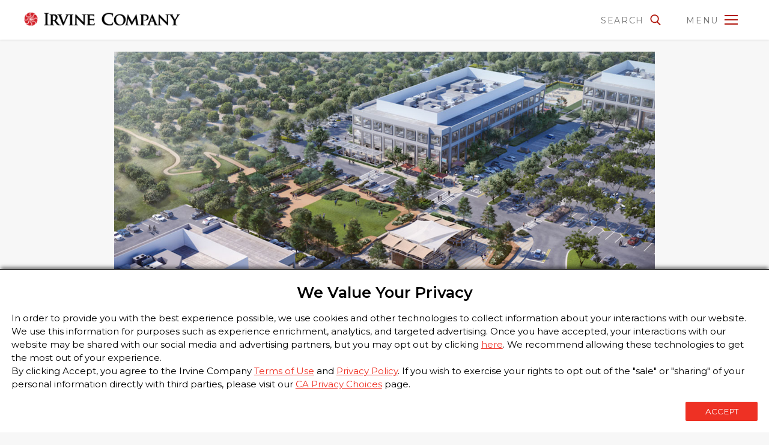

--- FILE ---
content_type: text/html; charset=UTF-8
request_url: https://www.irvinecompany.com/press-release/uci-applied-innovation-the-beall-family-foundation-to-add-labs-more-tech-incubation-space-at-uci-research-park/
body_size: 12955
content:
<!doctype html>
<html dir="ltr" lang="en-US">
<head><script>(function(w,i,g){w[g]=w[g]||[];if(typeof w[g].push=='function')w[g].push(i)})
(window,'GTM-BM99','google_tags_first_party');</script><script>(function(w,d,s,l){w[l]=w[l]||[];(function(){w[l].push(arguments);})('set', 'developer_id.dY2E1Nz', true);
		var f=d.getElementsByTagName(s)[0],
		j=d.createElement(s);j.async=true;j.src='/2fcf/';
		f.parentNode.insertBefore(j,f);
		})(window,document,'script','dataLayer');</script>
	<meta charset="utf-8" />
	<meta name="viewport" content="width=device-width, initial-scale=1, shrink-to-fit=no">

	<title>UCI Applied Innovation, The Beall Family Foundation to add labs, more tech incubation space at UCI Research Park - Irvine Company</title>

		

	<meta name="description" content="Irvine Company announces UCI Applied Innovation will expand its presence at UCI Research Park">
<meta name="robots" content="index,follow">
<link rel="canonical" href="https://www.irvinecompany.com/press-release/uci-applied-innovation-the-beall-family-foundation-to-add-labs-more-tech-incubation-space-at-uci-research-park/">
<meta property="og:locale" content="en_US">
<meta property="og:type" content="article">
<meta property="og:title" content="UCI Applied Innovation, The Beall Family Foundation to add at UCI Research Park  ">
<meta property="og:description" content="Irvine Company announces UCI Applied Innovation will expand its presence at UCI Research Park">
<meta property="og:url" content="https://www.irvinecompany.com/press-release/uci-applied-innovation-the-beall-family-foundation-to-add-labs-more-tech-incubation-space-at-uci-research-park/">
<meta property="og:site_name" content="Irvine Company">
<meta property="og:image" content="https://www.irvinecompany.com/images/URP-The-Commons_1200x600-1.jpg">
<meta name="twitter:card" content="summary">
<meta name="twitter:title" content="UCI Applied Innovation, The Beall Family Foundation to add at UCI Research Park  ">
<meta name="twitter:description" content="Irvine Company announces UCI Applied Innovation will expand its presence at UCI Research Park">
<meta name="twitter:image" content="https://www.irvinecompany.com/images/URP-The-Commons_1200x600-1.jpg">

<!-- Search Engine Optimization by Rank Math - https://rankmath.com/ -->
<meta name="description" content="IRVINE, Calif. (February 18, 2019) – In a move designed to accelerate the local innovation ecosystem, the Irvine Company announced today that UCI Applied"/>
<meta name="robots" content="index, follow, max-snippet:-1, max-video-preview:-1, max-image-preview:large"/>
<link rel="canonical" href="https://www.irvinecompany.com/press-release/uci-applied-innovation-the-beall-family-foundation-to-add-labs-more-tech-incubation-space-at-uci-research-park/" />
<meta property="og:locale" content="en_US" />
<meta property="og:type" content="article" />
<meta property="og:title" content="UCI Applied Innovation, The Beall Family Foundation to add labs, more tech incubation space at UCI Research Park - Irvine Company" />
<meta property="og:description" content="IRVINE, Calif. (February 18, 2019) – In a move designed to accelerate the local innovation ecosystem, the Irvine Company announced today that UCI Applied" />
<meta property="og:url" content="https://www.irvinecompany.com/press-release/uci-applied-innovation-the-beall-family-foundation-to-add-labs-more-tech-incubation-space-at-uci-research-park/" />
<meta property="og:site_name" content="Irvine Company" />
<meta property="article:section" content="Office" />
<meta property="og:updated_time" content="2019-06-18T16:42:08-07:00" />
<meta property="og:image" content="https://www.irvinecompany.com/images/URP-The-Commons_1200x600-1.jpg" />
<meta property="og:image:secure_url" content="https://www.irvinecompany.com/images/URP-The-Commons_1200x600-1.jpg" />
<meta property="og:image:width" content="1200" />
<meta property="og:image:height" content="600" />
<meta property="og:image:alt" content="The Commons University Research Park" />
<meta property="og:image:type" content="image/jpeg" />
<meta name="twitter:card" content="summary_large_image" />
<meta name="twitter:title" content="UCI Applied Innovation, The Beall Family Foundation to add labs, more tech incubation space at UCI Research Park - Irvine Company" />
<meta name="twitter:description" content="IRVINE, Calif. (February 18, 2019) – In a move designed to accelerate the local innovation ecosystem, the Irvine Company announced today that UCI Applied" />
<meta name="twitter:image" content="https://www.irvinecompany.com/images/URP-The-Commons_1200x600-1.jpg" />
<meta name="twitter:label1" content="Written by" />
<meta name="twitter:data1" content="Leesa Zimmer" />
<meta name="twitter:label2" content="Time to read" />
<meta name="twitter:data2" content="4 minutes" />
<!-- /Rank Math WordPress SEO plugin -->

<link rel='dns-prefetch' href='//consent.irvinecompany.com' />
<style id='wp-img-auto-sizes-contain-inline-css' type='text/css'>
img:is([sizes=auto i],[sizes^="auto," i]){contain-intrinsic-size:3000px 1500px}
/*# sourceURL=wp-img-auto-sizes-contain-inline-css */
</style>
<style id='classic-theme-styles-inline-css' type='text/css'>
/*! This file is auto-generated */
.wp-block-button__link{color:#fff;background-color:#32373c;border-radius:9999px;box-shadow:none;text-decoration:none;padding:calc(.667em + 2px) calc(1.333em + 2px);font-size:1.125em}.wp-block-file__button{background:#32373c;color:#fff;text-decoration:none}
/*# sourceURL=/wp-includes/css/classic-themes.min.css */
</style>
<link rel='stylesheet' id='searchwp-live-search-css' href='https://www.irvinecompany.com/wp-content/plugins/searchwp-live-ajax-search/assets/styles/style.min.css' type='text/css' media='all' />
<style id='searchwp-live-search-inline-css' type='text/css'>
.searchwp-live-search-result .searchwp-live-search-result--title a {
  font-size: 16px;
}
.searchwp-live-search-result .searchwp-live-search-result--price {
  font-size: 14px;
}
.searchwp-live-search-result .searchwp-live-search-result--add-to-cart .button {
  font-size: 14px;
}

/*# sourceURL=searchwp-live-search-inline-css */
</style>
<link rel='stylesheet' id='searchwp-results-page-css' href='https://www.irvinecompany.com/wp-content/plugins/searchwp/assets/css/frontend/results-page.css' type='text/css' media='all' />
<link rel='stylesheet' id='egg-stylesheet-css' href='https://www.irvinecompany.com/wp-content/themes/irvinecompany-2019/assets/css/style.css?v=1726159095' type='text/css' media='all' />
<link rel='stylesheet' id='ens-notify-banner-css' href='https://www.irvinecompany.com/wp-content/themes/irvinecompany-2019/assets/css/ensNotifyBanner.css' type='text/css' media='all' />
<script type="text/javascript" src="https://www.irvinecompany.com/wp-includes/js/jquery/jquery.min.js" id="jquery-core-js"></script>
<script type="text/javascript" src="https://www.irvinecompany.com/wp-includes/js/jquery/jquery-migrate.min.js" id="jquery-migrate-js"></script>
<script type="text/javascript" src="https://www.irvinecompany.com/wp-content/themes/irvinecompany-2019/assets/js/scripts.js?1702570282" id="egg-js-js"></script>
<script type="text/javascript" src="//consent.irvinecompany.com/irvinemanagementcompany/prod_v3/Bootstrap.js" id="cheq-consent-js"></script>
		<style type="text/css" id="wp-custom-css">
			/* Taller gridder for extra long leadership titles */
@media screen and (max-width: 600px) {
	li.gridder-list h5 {
		min-height: 36px;
		margin: 8px 0 4px 4px;
	}
	li.gridder-list h2 {
		margin: 8px 0 0 4px;
	}
}


.footer .notice a, .footer .notice a:visited, .footer .notice {
	color: #000000;}

/*Hide banner nav so resorts does not display*/
ol.subTop {
    display: none;
}


.parallaxBlock .parallaxVideo {
    background: inherit;
}

.parallaxBlock .videoBackground {
	opacity: inherit;
}

.entryContent th {
    padding: 1%;
	border: 1px solid #e0e0e0;
}

.topNotice {
    display: none;
}

figcaption#caption-attachment-4111 {
    font-size: .9em;
	font-style:italic;
}

.postid-4108 .entryContent p,  .page-id-4069 .entryContent p {
	line-height: 1.3em;}

.postid-4302 .h2 {font-size:33px;}

@media only screen and (max-width: 769px)
{

	.postid-4108 .wp-caption, .page-id-4069 .wp-caption  {
    max-width: 100%;
		width: 100% !important;
		text-align:center;
}
	
	.postid-4108 .wp-caption .wp-caption-text, .page-id-4069 .wp-caption .wp-caption-text  {
		text-align: center;}

	img.smallerimage.alignright.wp-image-4109 {
    width: 100%;
    height: auto;
		margin-bottom:20px;
}
	
	.postid-4108 .entryContent p,  .page-id-4069 .entryContent p {
	line-height: 1.5em;}
}

.page-id-10 main {
    margin-top: -60px;
}

.page-id-10 .textBlock.wrapInner {
    padding-bottom: 0;
}

.page-id-2 #block1 figure.lazywide {
    display: none;
}

.page-id-4211 h1 {display:none;}
.page-id-4211 .bannerSimple {
    padding-top: 0px;
    padding: 0px 0 20px 0;
}
figcaption#caption-attachment-4255 {
    text-align: center;
    font-size: 14px;
	margin-bottom: 40px;
}
.postid-4192 h1 {display:none;}

figure#attachment_4255 {
    margin-top: 40px;
}

/*Adjust mobile layout on sustainabilty page*/
@media only screen and (max-width: 769px) {

	.page-id-4363 .textBlock.twoColumns.twonarrow .entryContent {
    width: 100%;
	
}

.page-id-4363 .textBlock.twoColumns.twonarrow .sideMedia {
width:100%;
	}
}

@media screen and (max-width: 1320px) {
.bannerHeader figcaption {
    display: none;
	}}

/*Design Updates for Privacy form*/
div#gform_wrapper_1 {
    background: white;
    padding: 3%;
}

/*Remove categories on news*/
form.category-filter {
    display: none;
}

/*Design Updates for Privacy form*/
div#gform_wrapper_1 {
    background: white;
    padding: 4%;
}

#ensModalWrapper {
    padding: 0px 0px 15px 0px !important;
}


.ensButtons .button {
    display: inherit !important;
 text-align: center !important;
padding: 8px 16px !important;    position: inherit !important;
    width: 151px !important;
    height: inherit !important;
    border-radius: 0px !important;
}

button#ensSave:hover {
	background-color: #cd2a1f !important;
}

.ensModal .consentDescription {
    font-size: 0.8em !important;
    font-family: Gotham, sans-serif !important;
}

.ensModal .ensTitle {
    color: #333333 !important;
    position: inherit !important;
    font-family: Bodoni_TIC,serif; !important;
    font-size: 1.1em !important;
    font-weight: 600 !important;
}

#ensCancel {
    display: none !important;
}

hr {margin: 20px auto;}


label.ensToggleLabel {
    font-family: 'Gotham', sans-serif !important;
    font-weight: bold !important;
}

section#ensModalWrapper {
    border: none !important;
    box-shadow: 0px 0px 4px 0px #cdcdcd !important
    position: fixed;
    top: auto !important;
    bottom: 0px !important;
    left: 0px !important;
    right: 0px !important;
    max-width: 100% !important;
    width: 100% !important;
}

.button:active:after, .button:visited:active:after, .buttonStyle:active:after, .buttonStyle:visited:active:after, .button:active:after, .button:visited:active:after, .buttonStyle:active:after, .buttonStyle:visited:active:after, 
.button:hover:after, .button:visited:hover:after, .buttonStyle:hover:after, .buttonStyle:visited:hover:after, .button:hover:after, .button:visited:hover:after, .buttonStyle:hover:after, .buttonStyle:visited:hover:after {
    background: none !important;
}

.button:after, .button:visited:after, .buttonStyle:after, .buttonStyle:visited:after {
       background: none !important;
    -webkit-transition: none !important;
    transition: none !important;!important;
}

.ensModal {
    max-width: 1800px !important;
    margin: 0 auto !important;
	padding: 0px 20px !important;
}

@media screen and (max-width: 767px) {
	.ensModal .consentDescription {
		font-size: 0.6em !important;}}
/*End Privacy CSS*/


.gform_wrapper {
    margin-bottom: 40px;
    background: #fff;
    padding: 2%;
}		</style>
		
	<link rel="shortcut icon" href="https://www.irvinecompany.com/wp-content/themes/irvinecompany-2019/components/favicons/img/favicon.ico">
<link rel="apple-touch-icon" sizes="72x72" href="https://www.irvinecompany.com/wp-content/themes/irvinecompany-2019/components/favicons/img/apple-icon-72x72.png">
<link rel="apple-touch-icon" sizes="180x180" href="https://www.irvinecompany.com/wp-content/themes/irvinecompany-2019/components/favicons/img/apple-icon-180x180.png">
<link rel="icon" type="image/png" sizes="192x192" href="https://www.irvinecompany.com/wp-content/themes/irvinecompany-2019/components/favicons/img/android-icon-192x192.png">
<link rel="icon" type="image/png" sizes="96x96" href="https://www.irvinecompany.com/wp-content/themes/irvinecompany-2019/components/favicons/img/favicon-96x96.png">
<link rel="icon" type="image/png" sizes="32x32" href="https://www.irvinecompany.com/wp-content/themes/irvinecompany-2019/components/favicons/img/favicon-32x32.png">
<link rel="icon" type="image/png" sizes="16x16" href="https://www.irvinecompany.com/wp-content/themes/irvinecompany-2019/components/favicons/img/favicon-16x16.png">
<link rel="manifest" href="https://www.irvinecompany.com/wp-content/themes/irvinecompany-2019/components/favicons/img/manifest.json">
<meta name="msapplication-TileImage" content="https://www.irvinecompany.com/wp-content/themes/irvinecompany-2019/components/favicons/img/ms-icon-144x144.png">
<meta name="msapplication-TileColor" content="#f7f7f7">
<meta name="theme-color" content="#f7f7f7">


	<!-- Google Tag Manager Old
	<noscript><iframe src="//www.googletagmanager.com/ns.html?id=GTM-BM99"
	height="0" width="0" style="display:none;visibility:hidden"></iframe></noscript>
	<script>(function(w,d,s,l,i){w[l]=w[l]||[];w[l].push({'gtm.start':
	new Date().getTime(),event:'gtm.js'});var f=d.getElementsByTagName(s)[0],
	j=d.createElement(s),dl=l!='dataLayer'?'&l='+l:'';j.async=true;j.src=
	'//www.googletagmanager.com/gtm.js?id='+i+dl;f.parentNode.insertBefore(j,f);
	})(window,document,'script','dataLayer','GTM-BM99');</script>
	 End Google Tag Manager -->
	
	 <!-- Google Tag Manager New -->
    <noscript><iframe src="//www.googletagmanager.com/ns.html?id=GTM-BM99"
    height="0" width="0" style="display:none;visibility:hidden"></iframe></noscript>
    <script>(function(w,d,s,l,i){w[l]=w[l]||[];w[l].push({'gtm.start':
    new Date().getTime(),event:'gtm.js'});var f=d.getElementsByTagName(s)[0],
    j=d.createElement(s),dl=l!='dataLayer'?'&l='+l:'';j.async=true;j.src=
    '//www.irvinecompany.com/2fcf/gtm.js?id='+i+dl;f.parentNode.insertBefore(j,f);
    })(window,document,'script','dataLayer','GTM-BM99');</script>
    <!-- End Google Tag Manager -->

<style id='global-styles-inline-css' type='text/css'>
:root{--wp--preset--aspect-ratio--square: 1;--wp--preset--aspect-ratio--4-3: 4/3;--wp--preset--aspect-ratio--3-4: 3/4;--wp--preset--aspect-ratio--3-2: 3/2;--wp--preset--aspect-ratio--2-3: 2/3;--wp--preset--aspect-ratio--16-9: 16/9;--wp--preset--aspect-ratio--9-16: 9/16;--wp--preset--color--black: #000000;--wp--preset--color--cyan-bluish-gray: #abb8c3;--wp--preset--color--white: #ffffff;--wp--preset--color--pale-pink: #f78da7;--wp--preset--color--vivid-red: #cf2e2e;--wp--preset--color--luminous-vivid-orange: #ff6900;--wp--preset--color--luminous-vivid-amber: #fcb900;--wp--preset--color--light-green-cyan: #7bdcb5;--wp--preset--color--vivid-green-cyan: #00d084;--wp--preset--color--pale-cyan-blue: #8ed1fc;--wp--preset--color--vivid-cyan-blue: #0693e3;--wp--preset--color--vivid-purple: #9b51e0;--wp--preset--gradient--vivid-cyan-blue-to-vivid-purple: linear-gradient(135deg,rgb(6,147,227) 0%,rgb(155,81,224) 100%);--wp--preset--gradient--light-green-cyan-to-vivid-green-cyan: linear-gradient(135deg,rgb(122,220,180) 0%,rgb(0,208,130) 100%);--wp--preset--gradient--luminous-vivid-amber-to-luminous-vivid-orange: linear-gradient(135deg,rgb(252,185,0) 0%,rgb(255,105,0) 100%);--wp--preset--gradient--luminous-vivid-orange-to-vivid-red: linear-gradient(135deg,rgb(255,105,0) 0%,rgb(207,46,46) 100%);--wp--preset--gradient--very-light-gray-to-cyan-bluish-gray: linear-gradient(135deg,rgb(238,238,238) 0%,rgb(169,184,195) 100%);--wp--preset--gradient--cool-to-warm-spectrum: linear-gradient(135deg,rgb(74,234,220) 0%,rgb(151,120,209) 20%,rgb(207,42,186) 40%,rgb(238,44,130) 60%,rgb(251,105,98) 80%,rgb(254,248,76) 100%);--wp--preset--gradient--blush-light-purple: linear-gradient(135deg,rgb(255,206,236) 0%,rgb(152,150,240) 100%);--wp--preset--gradient--blush-bordeaux: linear-gradient(135deg,rgb(254,205,165) 0%,rgb(254,45,45) 50%,rgb(107,0,62) 100%);--wp--preset--gradient--luminous-dusk: linear-gradient(135deg,rgb(255,203,112) 0%,rgb(199,81,192) 50%,rgb(65,88,208) 100%);--wp--preset--gradient--pale-ocean: linear-gradient(135deg,rgb(255,245,203) 0%,rgb(182,227,212) 50%,rgb(51,167,181) 100%);--wp--preset--gradient--electric-grass: linear-gradient(135deg,rgb(202,248,128) 0%,rgb(113,206,126) 100%);--wp--preset--gradient--midnight: linear-gradient(135deg,rgb(2,3,129) 0%,rgb(40,116,252) 100%);--wp--preset--font-size--small: 13px;--wp--preset--font-size--medium: 20px;--wp--preset--font-size--large: 36px;--wp--preset--font-size--x-large: 42px;--wp--preset--spacing--20: 0.44rem;--wp--preset--spacing--30: 0.67rem;--wp--preset--spacing--40: 1rem;--wp--preset--spacing--50: 1.5rem;--wp--preset--spacing--60: 2.25rem;--wp--preset--spacing--70: 3.38rem;--wp--preset--spacing--80: 5.06rem;--wp--preset--shadow--natural: 6px 6px 9px rgba(0, 0, 0, 0.2);--wp--preset--shadow--deep: 12px 12px 50px rgba(0, 0, 0, 0.4);--wp--preset--shadow--sharp: 6px 6px 0px rgba(0, 0, 0, 0.2);--wp--preset--shadow--outlined: 6px 6px 0px -3px rgb(255, 255, 255), 6px 6px rgb(0, 0, 0);--wp--preset--shadow--crisp: 6px 6px 0px rgb(0, 0, 0);}:where(.is-layout-flex){gap: 0.5em;}:where(.is-layout-grid){gap: 0.5em;}body .is-layout-flex{display: flex;}.is-layout-flex{flex-wrap: wrap;align-items: center;}.is-layout-flex > :is(*, div){margin: 0;}body .is-layout-grid{display: grid;}.is-layout-grid > :is(*, div){margin: 0;}:where(.wp-block-columns.is-layout-flex){gap: 2em;}:where(.wp-block-columns.is-layout-grid){gap: 2em;}:where(.wp-block-post-template.is-layout-flex){gap: 1.25em;}:where(.wp-block-post-template.is-layout-grid){gap: 1.25em;}.has-black-color{color: var(--wp--preset--color--black) !important;}.has-cyan-bluish-gray-color{color: var(--wp--preset--color--cyan-bluish-gray) !important;}.has-white-color{color: var(--wp--preset--color--white) !important;}.has-pale-pink-color{color: var(--wp--preset--color--pale-pink) !important;}.has-vivid-red-color{color: var(--wp--preset--color--vivid-red) !important;}.has-luminous-vivid-orange-color{color: var(--wp--preset--color--luminous-vivid-orange) !important;}.has-luminous-vivid-amber-color{color: var(--wp--preset--color--luminous-vivid-amber) !important;}.has-light-green-cyan-color{color: var(--wp--preset--color--light-green-cyan) !important;}.has-vivid-green-cyan-color{color: var(--wp--preset--color--vivid-green-cyan) !important;}.has-pale-cyan-blue-color{color: var(--wp--preset--color--pale-cyan-blue) !important;}.has-vivid-cyan-blue-color{color: var(--wp--preset--color--vivid-cyan-blue) !important;}.has-vivid-purple-color{color: var(--wp--preset--color--vivid-purple) !important;}.has-black-background-color{background-color: var(--wp--preset--color--black) !important;}.has-cyan-bluish-gray-background-color{background-color: var(--wp--preset--color--cyan-bluish-gray) !important;}.has-white-background-color{background-color: var(--wp--preset--color--white) !important;}.has-pale-pink-background-color{background-color: var(--wp--preset--color--pale-pink) !important;}.has-vivid-red-background-color{background-color: var(--wp--preset--color--vivid-red) !important;}.has-luminous-vivid-orange-background-color{background-color: var(--wp--preset--color--luminous-vivid-orange) !important;}.has-luminous-vivid-amber-background-color{background-color: var(--wp--preset--color--luminous-vivid-amber) !important;}.has-light-green-cyan-background-color{background-color: var(--wp--preset--color--light-green-cyan) !important;}.has-vivid-green-cyan-background-color{background-color: var(--wp--preset--color--vivid-green-cyan) !important;}.has-pale-cyan-blue-background-color{background-color: var(--wp--preset--color--pale-cyan-blue) !important;}.has-vivid-cyan-blue-background-color{background-color: var(--wp--preset--color--vivid-cyan-blue) !important;}.has-vivid-purple-background-color{background-color: var(--wp--preset--color--vivid-purple) !important;}.has-black-border-color{border-color: var(--wp--preset--color--black) !important;}.has-cyan-bluish-gray-border-color{border-color: var(--wp--preset--color--cyan-bluish-gray) !important;}.has-white-border-color{border-color: var(--wp--preset--color--white) !important;}.has-pale-pink-border-color{border-color: var(--wp--preset--color--pale-pink) !important;}.has-vivid-red-border-color{border-color: var(--wp--preset--color--vivid-red) !important;}.has-luminous-vivid-orange-border-color{border-color: var(--wp--preset--color--luminous-vivid-orange) !important;}.has-luminous-vivid-amber-border-color{border-color: var(--wp--preset--color--luminous-vivid-amber) !important;}.has-light-green-cyan-border-color{border-color: var(--wp--preset--color--light-green-cyan) !important;}.has-vivid-green-cyan-border-color{border-color: var(--wp--preset--color--vivid-green-cyan) !important;}.has-pale-cyan-blue-border-color{border-color: var(--wp--preset--color--pale-cyan-blue) !important;}.has-vivid-cyan-blue-border-color{border-color: var(--wp--preset--color--vivid-cyan-blue) !important;}.has-vivid-purple-border-color{border-color: var(--wp--preset--color--vivid-purple) !important;}.has-vivid-cyan-blue-to-vivid-purple-gradient-background{background: var(--wp--preset--gradient--vivid-cyan-blue-to-vivid-purple) !important;}.has-light-green-cyan-to-vivid-green-cyan-gradient-background{background: var(--wp--preset--gradient--light-green-cyan-to-vivid-green-cyan) !important;}.has-luminous-vivid-amber-to-luminous-vivid-orange-gradient-background{background: var(--wp--preset--gradient--luminous-vivid-amber-to-luminous-vivid-orange) !important;}.has-luminous-vivid-orange-to-vivid-red-gradient-background{background: var(--wp--preset--gradient--luminous-vivid-orange-to-vivid-red) !important;}.has-very-light-gray-to-cyan-bluish-gray-gradient-background{background: var(--wp--preset--gradient--very-light-gray-to-cyan-bluish-gray) !important;}.has-cool-to-warm-spectrum-gradient-background{background: var(--wp--preset--gradient--cool-to-warm-spectrum) !important;}.has-blush-light-purple-gradient-background{background: var(--wp--preset--gradient--blush-light-purple) !important;}.has-blush-bordeaux-gradient-background{background: var(--wp--preset--gradient--blush-bordeaux) !important;}.has-luminous-dusk-gradient-background{background: var(--wp--preset--gradient--luminous-dusk) !important;}.has-pale-ocean-gradient-background{background: var(--wp--preset--gradient--pale-ocean) !important;}.has-electric-grass-gradient-background{background: var(--wp--preset--gradient--electric-grass) !important;}.has-midnight-gradient-background{background: var(--wp--preset--gradient--midnight) !important;}.has-small-font-size{font-size: var(--wp--preset--font-size--small) !important;}.has-medium-font-size{font-size: var(--wp--preset--font-size--medium) !important;}.has-large-font-size{font-size: var(--wp--preset--font-size--large) !important;}.has-x-large-font-size{font-size: var(--wp--preset--font-size--x-large) !important;}
/*# sourceURL=global-styles-inline-css */
</style>
</head>

<body class="wp-singular post-template-default single single-post postid-3851 single-format-standard wp-theme-irvinecompany-2019">
<div id="container">

	<a class="screen-reader-text button pageSkip" href="#content">Skip to Content</a>

	<header class="header">

		<a id="logo" href="https://www.irvinecompany.com" title="Home">
			<img src="https://www.irvinecompany.com/wp-content/themes/irvinecompany-2019/assets/img/irvineco_600x60.png" alt="Irvine Company" />
		</a>

		<button id="menuToggle">
			<span class="open"><span class="desktop">MENU</span>
				<svg focusable="false" width="26" height="26" viewBox="0 0 26 26"><title>Show Menu</title><path d="M2,5h22v2H2V5z M2,12h22v2H2V12z M2,19h22v2H2V19z"/></svg>
			</span>
			<span class="close"><span class="desktop">CLOSE</span>
				<svg focusable="false" width="26" height="26" viewBox="0 0 26 26"><title>Close Menu</title><path d="M21.5,5.6L5.9,21.1l-1.4-1.4L20.1,4.2L21.5,5.6z"/><path d="M5.9,4.2l15.6,15.6l-1.4,1.4L4.5,5.6L5.9,4.2z"/></svg>
			</span>
		</button>

		<nav class="menuFull">
			<ul class="mainNav cf">
	<li class="menu-item menu-item-has-children"><a href="/portfolio/">Our Portfolio</a>
		<ul class="sub-menu">
			<li class="menu-item menu-item-has-children"><a href="/portfolio/apartments/">Apartment Homes</a>
				<ul class="sub-menu">
					<li class="menu-item external"><a target="_blank" href="https://www.irvinecompanyapartments.com/">Irvine Company Apartments</a></li>
					<li class="menu-item external"><a target="_blank" href="https://www.irvinecompanyapartments.com/locations/orange-county.html">Orange County</a></li>
					<li class="menu-item external"><a target="_blank" href="https://www.irvinecompanyapartments.com/locations/san-diego.html">San Diego</a></li>
					<li class="menu-item external"><a target="_blank" href="https://www.irvinecompanyapartments.com/locations/los-angeles.html">Los Angeles</a></li>
					<li class="menu-item external"><a target="_blank" href="https://www.irvinecompanyapartments.com/locations/northern-california.html">Northern California</a></li>
				</ul>
			</li>
			<li class="menu-item menu-item-has-children"><a href="/portfolio/new-homes/">New Home Villages</a>
				<ul class="sub-menu">
					<li class="menu-item external"><a target="_blank" href="https://www.VillagesofIrvine.com">Villages of Irvine</a></li>
				</ul>
			</li>
			<li class="menu-item menu-item-has-children"><a href="/portfolio/retail/">Retail, Dining & Entertainment</a>
				<ul class="sub-menu">
					<li class="menu-item external"><a target="_blank" href="https://www.fashionisland.com">Fashion Island</a></li>
					<li class="menu-item external"><a target="_blank" href="https://www.irvinespectrumcenter.com">Irvine Spectrum Center</a></li>
					<li class="menu-item external"><a target="_blank" href="https://www.shopthemarketplace.com">The Market Place</a></li>
					<li class="menu-item external"><a target="_blank" href="https://www.irvinecompanyretail.com">Neighborhood Centers</a></li>
				</ul>
			</li>
		</ul>
	</li>
	<li class="break menu-item menu-item-has-children"><a href="/portfolio/"><span class="screen-reader-text">Portfolio</span>&nbsp;</a>
		<ul class="sub-menu">
			<li class="menu-item menu-item-has-children"><a href="/portfolio/office/">Office Communities</a>
				<ul class="sub-menu">
					<li class="menu-item external"><a target="_blank" href="https://www.irvinecompanyoffice.com/">Irvine Company Office</a></li>
					<li class="menu-item external"><a target="_blank" href="https://www.irvinecompanyoffice.com/locations/orange-county.html">Orange County</a></li>
					<li class="menu-item external"><a target="_blank" href="https://www.irvinecompanyoffice.com/locations/los-angeles.html">Los Angeles</a></li>
					<li class="menu-item external"><a target="_blank" href="https://www.irvinecompanyoffice.com/locations/san-diego.html">San Diego</a></li>
					<li class="menu-item external"><a target="_blank" href="https://www.irvinecompanyoffice.com/locations/silicon-valley.html">Silicon Valley</a></li>
					<li class="menu-item external"><a target="_blank" href="https://www.irvinecompanyoffice.com/locations/chicago.html">Chicago</a></li>
					<li class="menu-item external"><a target="_blank" href="https://www.irvinecompanyoffice.com/locations/new-york.html">New York</a></li>
				</ul>
			</li>
			<li class="menu-item menu-item-has-children space"><a href="/portfolio/resort/">Resort, Hotels, Golf Courses & Marinas</a>
				<ul class="sub-menu">
					<li class="menu-item external"><a target="_blank" href="https://www.pelicanhill.com">The Resort at Pelican Hill</a></li>
					<li class="menu-item external"><a target="_blank" href="https://www.oakcreekgolfclub.com">Oak Creek Golf Club</a></li>
					<li class="menu-item external"><a target="_blank" href="https://newportbeachmarinas.com/">CRC Marinas</a></li>
				</ul>
			</li>
		</ul>
	</li>

	<li class="menu-item menu-item-has-children"><a href="/about/our-story/">Our Company</a>
		<ul class="sub-menu">
			<li class="menu-item menu-item-has-children"><a href="/about/our-story/">About Us</a>
				<ul class="sub-menu">
					<li class="menu-item"><a href="/about/our-story/#block1">Master Planners</a></li>
					<li class="menu-item"><a href="/about/our-story/#block2">Long-Term Ownership</a></li>
					<li class="menu-item"><a href="/about/our-story/#block3">Cutting Edge Innovation</a></li>
					<li class="menu-item"><a href="/about/our-story/#block4">Sustainable by Design</a></li>
					<li class="menu-item"><a href="/about/our-story/#block5">Open Space Preservation</a></li>
					<li class="menu-item"><a href="/about/our-story/#block6">Philanthropy</a></li>
				</ul>
			</li>
			<li class="menu-item"><a href="/about/leadership/">Leadership</a>
			<li class="menu-item"><a href="/about/principles/">Principles</a>
			<li class="menu-item"><a href="/about/history">History</a>
		</ul>
	</li>
	<li class="menu-item float"><a href="/at-50-new-city-of-irvine-is-evergreen/">Irvine at 50</a></li>
	<li class="menu-item float"><a href="/press-room/">Company News</a></li>
	<li class="menu-item external float"><a target="_blank" href="https://careers.irvinecompany.com/">Careers</a></li>
	<li class="menu-item float"><a href="/contact/">Contact</a></li>
</ul>
		</nav>

		<button id="searchToggle">
			<span class="desktop">SEARCH</span>
			<svg class="open" focusable="false" width="26" height="26" viewBox="0 0 26 26"><title>Show Search</title><path d="M4.5 11.2c0 3.9 3.2 7.1 7.1 7.1 1.4 0 2.6-.3 3.7-1l4.4 4.4c.2.2.4.3.7.3s.6-.1.8-.3.3-.4.3-.7c0-.2-.1-.5-.3-.7L16.9 16c1.2-1.4 1.8-3 1.8-4.7 0-3.9-3.2-7.1-7.1-7.1-4 0-7.1 3.1-7.1 7zM11.6 6c2.9 0 5.3 2.4 5.3 5.3s-2.4 5.3-5.3 5.3-5.3-2.4-5.3-5.3S8.7 6 11.6 6z"/></svg>
			<svg class="close" focusable="false" width="26" height="26" viewBox="0 0 26 26"><title>Close Search</title><path d="M21.5,5.6L5.9,21.1l-1.4-1.4L20.1,4.2L21.5,5.6z"/><path d="M5.9,4.2l15.6,15.6l-1.4,1.4L4.5,5.6L5.9,4.2z"/></svg>
		</button>

		<form class="searchForm" role="search" method="get" action="https://www.irvinecompany.com/">
        <label class="screen-reader-text" for="searchField">Search for:</label>
        <input type="search" class="searchField" id="searchField" placeholder="" value="" name="s" data-swplive="true" data-swpengine="default" data-swpconfig="default" />
        <input type="submit" class="searchSubmit buttonOutline" value="Search" />
    </form>
<!-- 		<div class="topNotice">Update on <a target="_blank" href="https://icresponseinfo.com/">COVID-19</a></div> -->

	</header>


	
	
<script type="application/ld+json">
{
  "@context": "https://schema.org",
  "@type": "NewsArticle",
  "mainEntityOfPage": {
    "@type": "WebPage",
    "@id": "https://www.irvinecompany.com/press-release/uci-applied-innovation-the-beall-family-foundation-to-add-labs-more-tech-incubation-space-at-uci-research-park/"
  },
  "headline": "UCI Applied Innovation, The Beall Family Foundation to add labs, more tech incubation space at UCI Research Park",
  "image": [
    "https://www.irvinecompany.com/images/URP-The-Commons_1200x600.jpg"
   ],
  "datePublished": "2019-02-18T08:14:56",
  "dateModified": "2019-06-18T04:42:08",
  "author": {
    "@type": "Person",
    "name": "Ryan Lilyengren"
  },
   "publisher": {
    "@type": "Organization",
    "name": "Irvine Company",
    "logo": {
      "@type": "ImageObject",
      "url": "https://www.irvinecompany.com/wp-content/themes/irvinecompany-2019/assets/img/irvineco_600x60.png"
    }
  },
  "description": "IRVINE, Calif. (February 18, 2019) – In a move designed to accelerate the local innovation ecosystem, the Irvine Company announced&hellip;"
}
</script>

<main id="content">

	<article class="wrapInner">
	
		<header class="articleHeader" style="text-align: center;">
						<figure class="postImage">
				<img src="https://www.irvinecompany.com/images/URP-The-Commons_1200x600.jpg" alt="The Commons URP"/>
			</figure>
						
			<br>
			
						<h1 class="h2" style="margin-top: 1rem;">UCI Applied Innovation, The Beall Family Foundation to add labs, more tech incubation space at UCI Research Park</h1>
						
		</header>
	
		<section class="entryContent cf">
			<p>IRVINE, Calif. (February 18, 2019) – In a move designed to accelerate the local innovation ecosystem, the Irvine Company announced today that UCI Applied Innovation will expand its presence at UCI Research Park, along with University Lab Partners, a nonprofit program of The Beall Family Foundation.</p>
<p>UCI Applied Innovation is a dynamic, innovative central platform for the Orange County entrepreneurial ecosystem which includes the UCI campus, entrepreneurs, inventors, investors and the business community. Together they collaborate and commercialize discoveries designed to benefit humankind and have an economic impact that leads to innovations, growth and job creation.</p>
<p>Currently in 46,000 square feet, UCI Applied Innovation, along with University Lab Partners, has leased roughly 84,000 square feet and will occupy the 1<sup>st </sup>and 2<sup>nd </sup>floors at 5270 California Avenue, space formerly occupied by Broadcom. University Lab Partners will occupy the 3<sup>rd </sup>floor of the same building and plans to create a wet lab incubator for entrepreneurs to rent lab space to commercialize their research and inventions. Currently, UCI Applied Innovation is in talks for additional space.</p>
<p>“UCI Research Park has provided the perfect setting to generate the spark that inspires creativity,” said Dr. Richard Sudek, UCI Applied Innovation’s executive director and UCI’s chief innovation officer. “The reimagined new space will undoubtedly provide the backdrop needed to help us accelerate the growth for young businesses and UCI IP-based technologies. As an anchor for the reimagined UCI Research Park, we are excited about creating even more opportunities for industry to engage with an R1 research university and help drive the startup economy in the region.”</p>
<p>UCI Applied Innovation is moving from their nearby current location at 5141 California Avenue.</p>
<p>Ken Beall, spokesperson for The Beall Family Foundation, added, “By leveraging the resources and intellectual capital of UC Irvine, University Lab Partners seeks to encourage the entrepreneurial spirit among some of the nation’s top researchers and inventors. UC Irvine has built a global reputation on its academic strengths and pioneering curriculum and together, we are launching the next generation of innovators who are making a positive impact by translating research into companies and products to benefit our community and greater society.”</p>
<p>“This a monumental moment in UCI Research Park’s evolution,” said Steve Case, executive vice president, Irvine Company Office Properties. “UCI Applied Innovation has already created deep ties between the university and the business community. The expansion of The Cove and the addition of University Lab Partners will distinguish UCI Research Park as a unique place for business to collaborate with a top-tier university to solve problems, create opportunity and spur business and regional economic growth.”</p>
<p>Formerly called University Research Park, the 185-acre business park is benefiting from $100 million in reinvestment and tenant improvements. The enhancements include the addition of The Commons at UCI Research Park, a one-acre, fully equipped and digitally-enabled open-air venue for team collaboration and cutting-edge events and exhibitions.</p>
<p>The campus is being reimagined to emphasize an open flow of sophisticated interiors, a chef-driven café, fitness centers and expansive outdoor spaces to stimulate breakthrough innovation.</p>
<p>The state-of-the-art conference center features high-tech AV equipment, a spacious entry and reception area, flexible seating for more than 100 attendees, and a large kitchen area for catering opportunities.</p>
<p>The reinvestment will also bring Irvine Company’s signature wellness amenity KINETIC to the campus. KINETIC offers customers a unique, integrated approach to workplace wellness featuring a private state-of-the-art fitness center, group fitness, Zagster bike share program, basketball and volleyball courts, as well as walking and cycling routes. Additional onsite amenities include Starbucks Coffee and Specialty’s Café &amp; Bakery with Peet’s Coffee &amp; Tea.</p>
<p>UCI Research Park is home to more than 75 companies and more than 8,000 employees, including iconic companies Cisco Systems, Intel and Toshiba America and is conveniently located off the 73 Freeway, minutes from John Wayne Airport, and a short drive from luxury apartment communities, Fashion Island, The Island Hotel and the renowned Resort at Pelican Hill.</p>
<p><strong>About Irvine Company Office Properties<br />
</strong>As a long-term owner who continuously reinvests in its properties and services, Irvine Company has evolved the traditional office to something much more: vibrant workplace communities. A place where collaboration is encouraged and creativity is enabled to elevate business success. The company serves more than 3,000 customers in 50 million square feet of premier workplace communities in Orange County, Los Angeles, Silicon Valley, and San Diego, as well as iconic trophy towers in Chicago and New York. Timeless design and quality craftsmanship is paired with Irvine Company’s permanent time horizon, customer-centric brand and pride of ownership.</p>
<p><strong>About UCI Applied Innovation<br />
</strong>UCI Applied Innovation brings campus-based discoveries together with Southern California’s vibrant business community to support job creation and economic growth. To make this happen, UCI Applied Innovation facilitates connections between UCI and entrepreneurs, inventors, the business community and investors. Additionally, UCI Applied Innovation serves as a portal to the California and U.S. market and is helping to position Orange County, both nationally and internationally, as an innovative and robust business community and ecosystem.</p>
<p style="text-align: center;">###</p>
<p>Media Contact:<br />
Bill Rams<br />
<u><a href="/cdn-cgi/l/email-protection" class="__cf_email__" data-cfemail="fc9e8e9d918fbc9f938e92998e8f889392999f9391918fd29f9391">[email&#160;protected]</a><br />
</u>(949) 200-6107</p>
		</section>
	
		<footer class="articleFooter">
			
			<time datetime="2019-02-18T08:14:56-08:00">Posted February 18, 2019</time>
	
							<h6>Ryan Lilyengren</h6>
										<h6 class="phone">949.720.2634</h6>
						 
				<a class="h6" href="/cdn-cgi/l/email-protection#2e5c424742574b40495c4b406e475c5847404b4d41435e4f4057004d4143">Email</a>
						
			<div class="shareLinks">
	
		<a class="share-email" href="/cdn-cgi/l/email-protection#[base64]" title="Share via Email" target="_blank">
		<svg title="email">
			<use xlink:href="https://www.irvinecompany.com/wp-content/themes/irvinecompany-2019/assets/icons/icons.svg#email"></use>
		</svg>
		<span class="screen-reader-text">Share via Email: UCI Applied Innovation, The Beall Family Foundation to add labs, more tech incubation space at UCI Research Park</span>
	</a>
		<a class="share-twitter" href="http://twitter.com/share?text=UCI+Applied+Innovation%2C+The+Beall+Family+Foundation+to+add+labs%2C+more+tech+incubation+space+at+UCI+Research+Park&url=https://www.irvinecompany.com/press-release/uci-applied-innovation-the-beall-family-foundation-to-add-labs-more-tech-incubation-space-at-uci-research-park/&via=irvineco" title="Share via Twitter" target="_blank">
		<svg title="twitter">
			<use xlink:href="https://www.irvinecompany.com/wp-content/themes/irvinecompany-2019/assets/icons/icons.svg#twitter"></use>
		</svg>
		<span class="screen-reader-text">Share via Twitter: UCI Applied Innovation, The Beall Family Foundation to add labs, more tech incubation space at UCI Research Park</span>
	</a>
		<a class="share-linkedin" href="http://www.linkedin.com/shareArticle?mini=true&url=https://www.irvinecompany.com/press-release/uci-applied-innovation-the-beall-family-foundation-to-add-labs-more-tech-incubation-space-at-uci-research-park/&title=UCI+Applied+Innovation%2C+The+Beall+Family+Foundation+to+add+labs%2C+more+tech+incubation+space+at+UCI+Research+Park&summary=IRVINE%2C+Calif.+%28February+18%2C+2019%29+%E2%80%93+In+a+move+designed+to+accelerate+the+local+innovation+ecosystem%2C+the+Irvine+Company+announced+today+that+UCI+Applied+Innovation+will+expand+its+presence+at+UCI+Research+Park%2C+along+with+University+Lab+Partners%2C+a+nonprofit%26hellip%3B++%3Ca+class%3D%22excerpt-read-more%22+href%3D%22https%3A%2F%2Fwww.irvinecompany.com%2Fpress-release%2Fuci-applied-innovation-the-beall-family-foundation-to-add-labs-more-tech-incubation-space-at-uci-research-park%2F%22+title%3D%22Read+UCI+Applied+Innovation%2C+The+Beall+Family+Foundation+to+add+labs%2C+more+tech+incubation+space+at+UCI+Research+Park%22%3EMore%26nbsp%3B%26raquo%3B%3C%2Fa%3E&source=https://www.irvinecompany.com/" title="Share via Linkedin" target="_blank">
		<svg title="linkedin">
			<use xlink:href="https://www.irvinecompany.com/wp-content/themes/irvinecompany-2019/assets/icons/icons.svg#linkedin"></use>
		</svg>
		<span class="screen-reader-text">Share via Linkedin: UCI Applied Innovation, The Beall Family Foundation to add labs, more tech incubation space at UCI Research Park</span>
	</a>
		<a class="share-facebook" href="https://www.facebook.com/sharer/sharer.php?u=https%3A%2F%2Fwww.irvinecompany.com%2Fpress-release%2Fuci-applied-innovation-the-beall-family-foundation-to-add-labs-more-tech-incubation-space-at-uci-research-park%2F" title="Share via Facebook" target="_blank">
		<svg title="facebook">
			<use xlink:href="https://www.irvinecompany.com/wp-content/themes/irvinecompany-2019/assets/icons/icons.svg#facebook"></use>
		</svg>
		<span class="screen-reader-text">Share via Facebook: UCI Applied Innovation, The Beall Family Foundation to add labs, more tech incubation space at UCI Research Park</span>
	</a>
		
</div>	
		</footer>
	
	</article>

	<div class="relatedBlock wrapInner">
		<h6><b>Related</b> &nbsp;/&nbsp; <a href="/press-room/">Company News</a></h6>
		<ul class="related">
						<li><a href="https://www.irvinecompany.com/press-release/irvine-company-to-invest-nearly-30-million-to-modernize-architectural-icon-300-north-lasalle-creating-dynamic-new-elevated-experiences-along-the-riverfront/">Irvine Company to invest nearly $30 million to modernize architectural icon 300 North LaSalle, creating dynamic new elevated experiences along the riverfront</a></li>
							<li><a href="https://www.irvinecompany.com/press-release/irvine-company-leases-more-than-10-million-square-feet-in-california-last-year/">Irvine Company leases more than 10 million square feet in California last year</a></li>
							<li><a href="https://www.irvinecompany.com/press-release/western-asset-plazas-marquee-customer-renews-184500-square-foot-lease/">Western Asset Plaza’s Marquee Customer Renews 184,500 Square-Foot Lease</a></li>
							<li><a href="https://www.irvinecompany.com/press-release/pci-pharma-services-leases-38000-square-feet-at-canyon-ridge-technology-park/">PCI Pharma Services Leases 38,000 square feet at Canyon Ridge Technology Park</a></li>
							<li><a href="https://www.irvinecompany.com/press-release/leasing-at-the-launch-takes-off-now-more-than-70-percent-leased/">Leasing at ‘The Launch’ takes off: Now more than 70-percent leased</a></li>
					</ul>
	</div>

</main>

<footer class="footer">

	<div class="copyright h6">

		<span class="rights">The Irvine Company&reg;<br>&copy;2026 The Irvine Company LLC, <span class="nowrap">All Rights Reserved.</span></span>
		<span class="notice"><a href="/ccpa/">CA Privacy Choices</a>. If you are using a screen-reader and are having problems using this website, please call 1-949-720-2000 for assistance.</span>

		<a class="link first" href="/copyright-information/">Copyright Information</a>
		<a class="link" href="/terms-of-use/">Terms of Use</a>
		<a class="link" href="/privacy-policy/">Privacy Policy</a>
	</div>

</footer>

</div>
<script data-cfasync="false" src="/cdn-cgi/scripts/5c5dd728/cloudflare-static/email-decode.min.js"></script><script type="speculationrules">
{"prefetch":[{"source":"document","where":{"and":[{"href_matches":"/*"},{"not":{"href_matches":["/wp-*.php","/wp-admin/*","/images/*","/wp-content/*","/wp-content/plugins/*","/wp-content/themes/irvinecompany-2019/*","/*\\?(.+)"]}},{"not":{"selector_matches":"a[rel~=\"nofollow\"]"}},{"not":{"selector_matches":".no-prefetch, .no-prefetch a"}}]},"eagerness":"conservative"}]}
</script>
        <script>
            var _SEARCHWP_LIVE_AJAX_SEARCH_BLOCKS = true;
            var _SEARCHWP_LIVE_AJAX_SEARCH_ENGINE = 'default';
            var _SEARCHWP_LIVE_AJAX_SEARCH_CONFIG = 'default';
        </script>
        <script type="text/javascript" id="swp-live-search-client-js-extra">
/* <![CDATA[ */
var searchwp_live_search_params = [];
searchwp_live_search_params = {"ajaxurl":"https:\/\/www.irvinecompany.com\/wp-admin\/admin-ajax.php","origin_id":3851,"config":{"default":{"engine":"default","input":{"delay":300,"min_chars":3},"results":{"position":"bottom","width":"auto","offset":{"x":0,"y":5}},"spinner":{"lines":12,"length":8,"width":3,"radius":8,"scale":1,"corners":1,"color":"#424242","fadeColor":"transparent","speed":1,"rotate":0,"animation":"searchwp-spinner-line-fade-quick","direction":1,"zIndex":2000000000,"className":"spinner","top":"50%","left":"50%","shadow":"0 0 1px transparent","position":"absolute"}}},"msg_no_config_found":"No valid SearchWP Live Search configuration found!","aria_instructions":"When autocomplete results are available use up and down arrows to review and enter to go to the desired page. Touch device users, explore by touch or with swipe gestures."};;
//# sourceURL=swp-live-search-client-js-extra
/* ]]> */
</script>
<script type="text/javascript" src="https://www.irvinecompany.com/wp-content/plugins/searchwp-live-ajax-search/assets/javascript/dist/script.min.js" id="swp-live-search-client-js"></script>
<script src="https://cdn.irvinecompany.com/web/legal-terms/prod.js"></script>

<script>(function(){function c(){var b=a.contentDocument||a.contentWindow.document;if(b){var d=b.createElement('script');d.innerHTML="window.__CF$cv$params={r:'9c3169b63568a68e',t:'MTc2OTI3NzQ0My4wMDAwMDA='};var a=document.createElement('script');a.nonce='';a.src='/cdn-cgi/challenge-platform/scripts/jsd/main.js';document.getElementsByTagName('head')[0].appendChild(a);";b.getElementsByTagName('head')[0].appendChild(d)}}if(document.body){var a=document.createElement('iframe');a.height=1;a.width=1;a.style.position='absolute';a.style.top=0;a.style.left=0;a.style.border='none';a.style.visibility='hidden';document.body.appendChild(a);if('loading'!==document.readyState)c();else if(window.addEventListener)document.addEventListener('DOMContentLoaded',c);else{var e=document.onreadystatechange||function(){};document.onreadystatechange=function(b){e(b);'loading'!==document.readyState&&(document.onreadystatechange=e,c())}}}})();</script><script>(function(){function c(){var b=a.contentDocument||a.contentWindow.document;if(b){var d=b.createElement('script');d.innerHTML="window.__CF$cv$params={r:'9c3169b62f06a68e',t:'MTc2OTI3NzQ0My4wMDAwMDA='};var a=document.createElement('script');a.nonce='';a.src='/cdn-cgi/challenge-platform/scripts/jsd/main.js';document.getElementsByTagName('head')[0].appendChild(a);";b.getElementsByTagName('head')[0].appendChild(d)}}if(document.body){var a=document.createElement('iframe');a.height=1;a.width=1;a.style.position='absolute';a.style.top=0;a.style.left=0;a.style.border='none';a.style.visibility='hidden';document.body.appendChild(a);if('loading'!==document.readyState)c();else if(window.addEventListener)document.addEventListener('DOMContentLoaded',c);else{var e=document.onreadystatechange||function(){};document.onreadystatechange=function(b){e(b);'loading'!==document.readyState&&(document.onreadystatechange=e,c())}}}})();</script><script defer src="https://static.cloudflareinsights.com/beacon.min.js/vcd15cbe7772f49c399c6a5babf22c1241717689176015" integrity="sha512-ZpsOmlRQV6y907TI0dKBHq9Md29nnaEIPlkf84rnaERnq6zvWvPUqr2ft8M1aS28oN72PdrCzSjY4U6VaAw1EQ==" data-cf-beacon='{"rayId":"9c3169b62f06a68e","version":"2025.9.1","serverTiming":{"name":{"cfExtPri":true,"cfEdge":true,"cfOrigin":true,"cfL4":true,"cfSpeedBrain":true,"cfCacheStatus":true}},"token":"b5bcea18d0fc4d83931e9966e5d37da9","b":1}' crossorigin="anonymous"></script>
</body>
</html>


--- FILE ---
content_type: image/svg+xml
request_url: https://www.irvinecompany.com/wp-content/themes/irvinecompany-2019/assets/icons/icons.svg
body_size: 3327
content:
<svg xmlns="http://www.w3.org/2000/svg" xmlns:xlink="http://www.w3.org/1999/xlink" class="hide"><symbol id="arrow-down" viewBox="0 0 26 26"><path d="M14.88 17.05l7.07-7.07-1.414-1.414-7.07 7.07-7.072-7.07L4.98 9.98l7.07 7.07 1.415 1.415"/>
</symbol><symbol id="arrow-left" viewBox="0 0 26 26"><path d="M9.93 14.93L17 22l1.414-1.414-7.07-7.07 7.07-7.072L17 5.03 9.93 12.1l-1.415 1.415"/>
</symbol><symbol id="arrow-right" viewBox="0 0 26 26"><path d="M17 12.1L9.93 5.03 8.514 6.444l7.07 7.07-7.07 7.072L9.93 22 17 14.93l1.414-1.415"/>
</symbol><symbol id="arrow-up" viewBox="0 0 26 26"><path d="M12.05 9.98l-7.07 7.07 1.414 1.415 7.07-7.07 7.072 7.07 1.414-1.414-7.07-7.07-1.415-1.413"/>
</symbol><symbol id="close" viewBox="0 0 26 26"><path d="M21.5,5.6L5.9,21.1l-1.4-1.4L20.1,4.2L21.5,5.6z"/><path d="M5.9,4.2l15.6,15.6l-1.4,1.4L4.5,5.6L5.9,4.2z"/>
</symbol><symbol id="email" viewBox="0 0 26 26"><path d="M20.996 6.45l-16.95 5.973c-.273.096-.334.33-.01.46l3.644 1.46 2.16.864 10.544-7.743c.143-.104.306.09.203.202l-7.557 8.172v.003l-.434.484.576.31 4.782 2.574c.28.15.642.026.723-.32.094-.41 2.73-11.77 2.79-12.024.076-.328-.143-.53-.47-.413zM9.82 20.397c0 .236.134.303.318.136.242-.22 2.736-2.458 2.736-2.458l-3.054-1.58v3.902z"/>
</symbol><symbol id="facebook" viewBox="0 0 28 28"><path d="M24.2.9H3.8C2.2.9.9 2.2.9 3.8v20.3c0 1.6 1.3 2.9 2.9 2.9H14V16.9h-2.9v-3.6H14v-3C14 7.2 15.8 5 19.5 5h2.6v3.8h-1.7c-1.4 0-2 1.1-2 2.1v2.5h3.7l-.8 3.6h-2.9v10.2h5.8c1.6 0 2.9-1.3 2.9-2.9V3.8c0-1.6-1.3-2.9-2.9-2.9z"/>
</symbol><symbol id="google" viewBox="0 0 28 28"><path d="M13.9 12.4v3.7H20c-.2 1.6-1.8 4.7-6.1 4.7-3.7 0-6.7-3.1-6.7-6.8s3-6.8 6.7-6.8c2.1 0 3.5.9 4.3 1.7L21.1 6c-1.9-1.8-4.3-2.8-7.2-2.8C7.9 3.2 3.1 8 3.1 14s4.8 10.8 10.8 10.8c6.2 0 10.4-4.4 10.4-10.5 0-.7-.1-1.3-.2-1.8H13.9z"/>
</symbol><symbol id="instagram" viewBox="0 0 28 28"><path d="M13.9 3.2c3.5 0 3.9 0 5.3.1 1.3.1 2 .3 2.4.5.6.2 1.1.5 1.5 1 .5.5.7.9 1 1.5.2.5.4 1.2.5 2.4.1 1.4.1 1.8.1 5.3s0 3.9-.1 5.3c-.1 1.3-.3 2-.5 2.4-.2.6-.5 1.1-1 1.5-.5.5-.9.7-1.5 1-.5.2-1.2.4-2.4.5-1.4.1-1.8.1-5.3.1s-3.9 0-5.3-.1c-1.3-.1-2-.3-2.4-.5-.6-.2-1.1-.5-1.5-1-.5-.5-.7-.9-1-1.5-.2-.5-.4-1.2-.5-2.4-.1-1.4-.1-1.8-.1-5.3s0-3.9.1-5.3c.1-1.3.3-2 .5-2.4.2-.6.5-1.1 1-1.5.5-.5.9-.7 1.5-1 .5-.2 1.2-.4 2.4-.5 1.3-.1 1.7-.1 5.3-.1zm0-2.4c-3.6 0-4 0-5.4.1-1.5.1-2.4.3-3.2.6-.9.3-1.6.8-2.4 1.5-.7.8-1.2 1.5-1.5 2.3-.3.9-.5 1.8-.6 3.2C.7 9.9.7 10.4.7 14s0 4 .1 5.4c.1 1.4.3 2.4.6 3.2.3.9.8 1.6 1.5 2.3.7.7 1.5 1.2 2.3 1.5.9.3 1.8.5 3.2.6 1.4.1 1.8.1 5.4.1s4 0 5.4-.1c1.4-.1 2.4-.3 3.2-.6.9-.3 1.6-.8 2.3-1.5.7-.7 1.2-1.5 1.5-2.3.3-.8.5-1.8.6-3.2.2-1.4.2-1.9.2-5.4s0-4-.1-5.4c-.1-1.4-.3-2.4-.6-3.2-.3-.9-.8-1.6-1.5-2.4-.7-.7-1.5-1.2-2.3-1.5-.8-.3-1.8-.5-3.2-.6-1.4-.1-1.9-.1-5.4-.1z"/><path d="M13.9 7.2a6.7 6.7 0 1 0 0 13.4 6.7 6.7 0 0 0 0-13.4zm0 11.1c-2.4 0-4.4-2-4.4-4.4s2-4.4 4.4-4.4 4.4 2 4.4 4.4-2 4.4-4.4 4.4zm8.5-11.4c0 .9-.7 1.6-1.6 1.6s-1.6-.7-1.6-1.6.7-1.6 1.6-1.6 1.6.8 1.6 1.6z"/>
</symbol><symbol id="link" viewBox="0 0 28 28"><path d="M5.8 1.3v21.1h21.1V1.3H5.8zm16.9 6.3v6.2h-2.2V9.2l-8.9 8.9-1.6-1.6 9-8.9h-4.7V5.4h8.4v2.2zM3.6 24.5h21.1v2.2H1.4V3.4h2.2v21.1z"/>
</symbol><symbol id="linkedin" viewBox="0 0 28 28"><path d="M8.7 6.2c0 1.2-.8 2.2-2.2 2.2-1.4 0-2.2-1-2.2-2.2C4.2 5.1 5.1 4 6.5 4s2.2 1 2.2 2.2zm-4.5 18V9.6h4.5v14.6H4.2zm6.8-9.6c0-1.7-.1-3.2-.1-4.4h4l.2 1.9h.1c.6-.9 2-2.2 4.3-2.2 2.8 0 5 1.9 5 6v8.4H20v-7.7c0-1.8-.7-3.2-2.2-3.2-1.2 0-1.8 1-2.1 1.8-.1.3-.1.7-.1 1.1v8H11v-9.7z"/>
</symbol><symbol id="menu" viewBox="0 0 26 26"><path d="M2,5h22v2H2V5z M2,12h22v2H2V12z M2,19h22v2H2V19z"/>
</symbol><symbol id="pause" viewBox="0 0 26 26"><path d="M8 22V4h3v18H8zm7 0V4h3v18h-3z"/></symbol><symbol id="phone" viewBox="0 0 28 28"><path d="M9.7 21.9s3.9 3.4 8.4 4.1c0 0 3.1.7 5.2-1.8 0 0 1.5-1.1.1-2.7L20 18.1s-.8-.9-2.1-.1l-2 1.9s-5.4-2.8-7.6-7.7l1.5-1.5s1.5-1.3 0-2.9L6.6 4.6s-1.2-.8-2.3.2c0 0-2.9 2.4-1.9 6.4-.1 0 0 4.3 7.3 10.7z"/><path d="M14.8 6.6v2.2h2.9L14 12.6l1.6 1.6 3.7-3.8v3h2.3V6.6z"/>
</symbol><symbol id="pinterest" viewBox="0 0 28 28"><path d="M5.5 10.9c0-1 .2-1.9.5-2.7.3-.8.8-1.6 1.4-2.2s1.3-1.2 2-1.6c.8-.5 1.6-.8 2.5-1 .9-.2 1.8-.3 2.7-.3 1.4 0 2.7.3 3.9.9s2.2 1.4 2.9 2.6c.8 1.1 1.1 2.4 1.1 3.8 0 .9-.1 1.7-.3 2.5-.2.8-.4 1.6-.8 2.4s-.8 1.4-1.3 2c-.5.6-1.2 1-1.9 1.4-.8.3-1.6.5-2.5.5-.6 0-1.2-.1-1.8-.4-.6-.3-1-.7-1.3-1.2-.1.3-.2.8-.4 1.5s-.3 1.1-.3 1.3c0 .2-.1.5-.3.9-.1.4-.2.8-.3.9l-.4.8s-.4.7-.6 1c-.3.2-.5.6-.9 1l-.2.1-.1-.1c-.1-1.4-.2-2.2-.2-2.5 0-.8.1-1.7.3-2.8.2-1 .5-2.3.9-3.8s.6-2.4.7-2.7c-.3-.6-.4-1.3-.4-2.3 0-.7.2-1.4.7-2.1.5-.6 1-1 1.8-1 .5 0 1 .2 1.3.5.3.4.5.8.5 1.4 0 .6-.2 1.4-.6 2.5-.4 1.1-.6 1.9-.6 2.5 0 .6.2 1 .6 1.4.4.4.9.6 1.5.6.5 0 .9-.1 1.4-.3.4-.2.8-.5 1-.9.3-.4.5-.8.7-1.3.2-.5.4-1 .5-1.5l.3-1.5c.1-.5.1-.9.1-1.3 0-1.5-.5-2.7-1.5-3.6-1-.9-2.2-1.3-3.8-1.3-1.8 0-3.3.6-4.4 1.7-1.4 1.3-2 2.7-2 4.5 0 .4.1.8.2 1.1.1.4.2.7.4.9.1.2.2.4.4.6 0 .2.1.3.1.4 0 .2-.1.6-.2 1s-.3.6-.5.6h-.2c-.5-.1-.9-.4-1.2-.7-.4-.4-.6-.8-.8-1.3-.2-.5-.3-1-.4-1.4-.2-.6-.2-1.1-.2-1.5z"/>
</symbol><symbol id="play" viewBox="0 0 26 26"><path d="M21.7 13L7.1 4.6v16.8"/></symbol><symbol id="search" viewBox="0 0 26 26"><path d="M4.5 11.2c0 3.9 3.2 7.1 7.1 7.1 1.4 0 2.6-.3 3.7-1l4.4 4.4c.2.2.4.3.7.3s.6-.1.8-.3.3-.4.3-.7c0-.2-.1-.5-.3-.7L16.9 16c1.2-1.4 1.8-3 1.8-4.7 0-3.9-3.2-7.1-7.1-7.1-4 0-7.1 3.1-7.1 7zM11.6 6c2.9 0 5.3 2.4 5.3 5.3s-2.4 5.3-5.3 5.3-5.3-2.4-5.3-5.3S8.7 6 11.6 6z"/>
</symbol><symbol id="sunwave" viewBox="0 0 60 60"><path d="M14.3 29c-1.1 2.4-2.8 3.8-5.5 3.9-2.7.1-5-1.4-6.1-3.7-1.1-2.4-.8-5.1-.4-6.9C2.9 20.2 5 15 8.8 8.8c-.4 1.2-.3 2.3-.4 3.8-.2 4.7 3.5 8.6 8.1 8.1 4.3-.5 6-2.8 9.2-2.8 3.5 0 5.6 2.7 5.6 5.3 0 2-.9 3.4-1.9 4.2.1-3.8-3.2-6.6-7-6.6-3.7.2-5.8 3.1-8.1 8.2zm16.8-10.7c2.7 2.6 3 7 .3 9.6 1.3.2 3-.2 4.3-1.6 1.8-1.9 2.3-5.2-.2-7.7-2.3-2.3-5.1-1.8-8.5-4.6-3.6-2.9-3.5-8.3 0-11.5 1.1-1 1.8-1.8 3-2.4-7.1 1.7-12.2 3.9-14.1 5-1.5.9-3.7 2.6-4.6 5.1-.9 2.4-.3 5.1 1.7 7 2 1.8 4.2 2.1 6.6 1.1 5.2-2.1 8.8-2.7 11.5 0zm-.1-4c-2.4-1.1-3.8-2.8-3.9-5.5-.1-2.7 1.4-5.1 3.7-6.1 2.4-1.1 5.1-.8 6.9-.4 2.1.5 7.3 2.6 13.5 6.4-1.2-.3-2.3-.3-3.8-.4-4.7-.2-8.6 3.5-8.1 8.1.5 4.3 2.8 6 2.8 9.2 0 3.6-2.7 5.6-5.3 5.6-2 0-3.4-.9-4.2-1.9 3.8.1 6.6-3.2 6.6-7-.2-3.6-3.1-5.7-8.2-8zm10.7 16.8c-2.6 2.7-7 3-9.6.3-.2 1.3.2 2.9 1.6 4.3 1.9 1.8 5.2 2.3 7.7-.2 2.3-2.3 1.8-5.1 4.6-8.5 2.9-3.6 8.3-3.5 11.5 0 1 1.1 1.8 1.8 2.4 3-1.7-7.1-3.9-12.2-5-14.1-.9-1.6-2.6-3.7-5.1-4.6-2.4-.9-5.1-.3-7 1.7-1.8 2-2.1 4.2-1.1 6.6 2.1 5.2 2.7 8.8 0 11.5zm4-.1c1.1-2.4 2.8-3.8 5.5-3.9 2.7-.1 5 1.4 6.1 3.7 1.1 2.4.8 5.2.4 6.9-.5 2.1-2.6 7.3-6.4 13.5.3-1.2.3-2.3.4-3.8.2-4.7-3.5-8.6-8.1-8.1-4.3.5-6 2.8-9.2 2.8-3.6 0-5.6-2.7-5.6-5.3 0-2 .9-3.4 1.9-4.2-.1 3.8 3.2 6.6 7 6.6 3.6-.2 5.7-3.1 8-8.2zM28.9 41.7c-2.7-2.6-3-7-.3-9.6-1.3-.2-2.9.2-4.3 1.6-1.8 1.9-2.3 5.2.2 7.7 2.3 2.3 5.1 1.8 8.5 4.6 3.6 2.9 3.5 8.3 0 11.5-1.1 1-1.8 1.8-3 2.4 7.1-1.7 12.2-3.9 14.1-5 1.5-.9 3.7-2.6 4.6-5.1.9-2.4.3-5.1-1.7-7-2-1.8-4.1-2.1-6.6-1.1-5.2 2.1-8.8 2.7-11.5 0zm.1 4c2.4 1.1 3.8 2.8 3.9 5.5.1 2.7-1.4 5.1-3.7 6.1-2.4 1.1-5.1.8-6.9.4-2.1-.6-7.3-2.6-13.5-6.4 1.2.4 2.3.3 3.8.4 4.7.2 8.6-3.5 8.1-8.1-.5-4.3-2.8-6-2.8-9.2 0-3.5 2.7-5.6 5.3-5.6 2 0 3.4.9 4.2 1.9-3.8-.1-6.6 3.2-6.6 7 .2 3.6 3.1 5.7 8.2 8zM18.3 28.9c2.6-2.7 7-3 9.6-.3.2-1.3-.2-2.9-1.6-4.3-1.9-1.8-5.2-2.3-7.7.2-2.3 2.3-1.8 5.1-4.6 8.5-2.9 3.6-8.3 3.5-11.5 0-1-1.1-1.8-1.8-2.4-3 1.7 7.1 3.9 12.2 5 14.1.9 1.5 2.6 3.7 5.1 4.6 2.4.9 5.1.3 7-1.7 1.8-2 2.1-4.2 1.1-6.6-2.1-5.2-2.7-8.8 0-11.5z"/>
</symbol><symbol id="twitter" viewBox="0 0 28 28"><path d="M23.6 9.6v.6c0 6.4-4.9 13.8-13.8 13.8-2.7 0-5.3-.8-7.4-2.2.4 0 .8.1 1.2.1 2.3 0 4.4-.8 6-2.1-2.1 0-3.9-1.4-4.5-3.4.3.1.6.1.9.1.4 0 .9-.1 1.3-.2-2.2-.4-3.9-2.4-3.9-4.7v-.1c.7.4 1.4.6 2.2.6-1.3-.9-2.2-2.4-2.2-4 0-.9.2-1.7.7-2.4 2.4 2.9 6 4.9 10 5.1-.1-.4-.1-.7-.1-1.1 0-2.7 2.2-4.8 4.8-4.8 1.4 0 2.7.6 3.5 1.5 1.1-.2 2.1-.6 3.1-1.2-.4 1.1-1.1 2.1-2.1 2.7 1-.1 1.9-.4 2.8-.8-.7.9-1.6 1.8-2.5 2.5z"/>
</symbol><symbol id="video" viewBox="0 0 28 28"><path d="M14 27.4C6.6 27.4.6 21.4.6 14S6.6.6 14 .6s13.4 6 13.4 13.4-6 13.4-13.4 13.4zm0-25.8C7.2 1.6 1.6 7.2 1.6 14S7.2 26.4 14 26.4 26.4 20.8 26.4 14 20.8 1.6 14 1.6z"/><path d="M11.3 9.2l8.3 4.8-8.3 4.8V9.2z"/>
</symbol><symbol id="youtube" viewBox="0 0 28 28"><path d="M16.9 18.9v3c0 .6-.2 1-.6 1-.2 0-.4-.1-.6-.3v-4.3c.2-.2.4-.3.6-.3.4 0 .6.3.6.9zm4.8.1v.7h-1.3V19c0-.6.2-1 .6-1s.7.3.7 1zM8 15.9h1.5v-1.3H5.1v1.3h1.5V24H8v-8.1zm4.1 8h1.3v-7h-1.3v5.4c-.3.4-.6.6-.8.6-.2 0-.3-.1-.3-.3v-5.7H9.7v5.5c0 .5 0 .8.1 1 .1.3.4.5.8.5.5 0 .9-.3 1.4-.9l.1.9zm6-2.1V19c0-.7 0-1.2-.1-1.4-.2-.5-.5-.8-1-.8s-.9.3-1.3.8v-3.1h-1.3v9.4h1.3v-.7c.4.5.9.8 1.3.8.5 0 .8-.3 1-.8.1-.2.1-.7.1-1.4zm4.8-.1v-.2h-1.3v.9c-.1.3-.3.5-.6.5-.4 0-.7-.3-.7-1v-1.2h2.5v-1.5c0-.7-.1-1.3-.4-1.6-.4-.5-.9-.7-1.5-.7s-1.1.2-1.5.7c-.3.3-.4.9-.4 1.6v2.5c0 .7.1 1.3.4 1.6.4.5.9.7 1.5.7.7 0 1.2-.3 1.5-.8.2-.3.3-.5.3-.8.2 0 .2-.2.2-.7zm-8.6-13v-3c0-.7-.2-1-.6-1-.4 0-.6.3-.6 1v3c0 .7.2 1 .6 1 .4 0 .6-.3.6-1zm10.2 10.7c0 2.2-.1 3.9-.4 5-.1.6-.4 1-.8 1.4-.4.4-.9.6-1.4.7-1.7.2-4.4.3-7.9.3s-6.1-.1-7.9-.3c-.5-.1-1-.3-1.5-.7-.4-.4-.7-.8-.8-1.4-.2-1.1-.4-2.7-.4-5 0-2.2.1-3.9.4-5 .1-.6.4-1 .8-1.4.4-.4.9-.6 1.5-.7 1.7-.2 4.4-.3 7.9-.3s6.1.1 7.9.3c.5.1 1 .3 1.5.7.4.4.7.8.8 1.4.2 1.1.3 2.7.3 5zM10.4 1.3h1.4L10.1 7v3.8H8.7V6.9c-.1-.7-.4-1.7-.9-3-.3-.9-.7-1.8-.9-2.6h1.5l1 3.7 1-3.7zM15.6 6v2.5c0 .8-.1 1.3-.4 1.7-.3.5-.9.7-1.5.7s-1.1-.2-1.5-.7c-.3-.4-.4-.9-.4-1.7V6c0-.8.1-1.3.4-1.7.4-.5.9-.7 1.5-.7.7 0 1.2.2 1.5.7.3.4.4 1 .4 1.7zm4.8-2.3v7.1h-1.3V10c-.5.6-1 .9-1.5.9-.4 0-.7-.2-.8-.5-.1-.2-.1-.6-.1-1.1V3.7H18v5.7c0 .2.1.3.3.3.3 0 .5-.2.8-.6V3.7h1.3z"/>
</symbol></svg>
